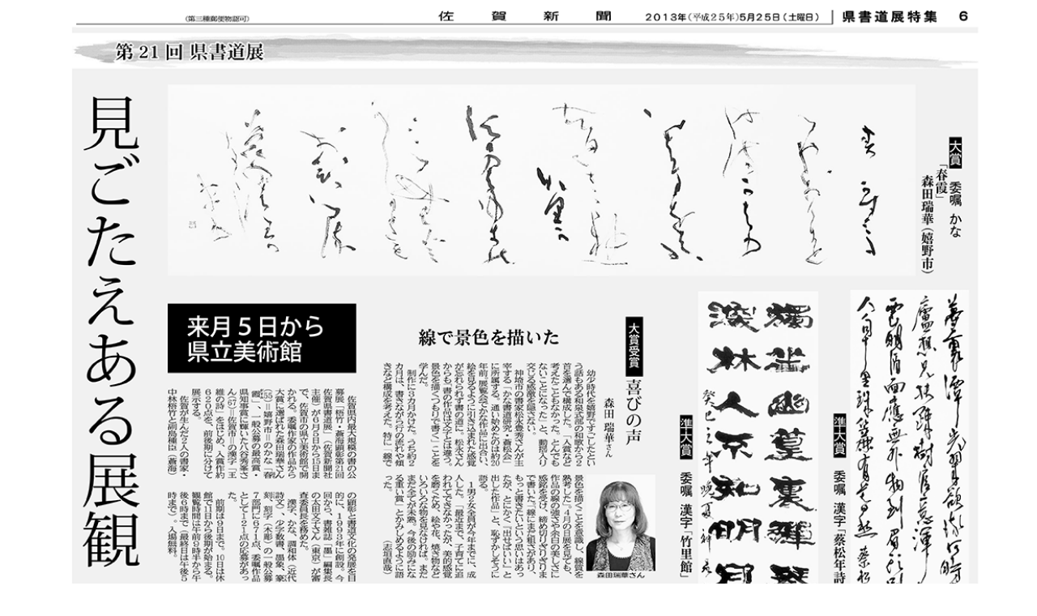

--- FILE ---
content_type: text/html; charset=UTF-8
request_url: https://tokushu.saga-s.co.jp/shodo/history/detail/?record=21-1
body_size: 1198
content:
<!DOCTYPE HTML PUBLIC "-//W3C//DTD HTML 4.01 Transitional//EN" "http://www.w3.org/TR/html4/loose.dtd">

<html lang="ja">
	<head>
		<meta http-equiv="Content-Type" content="text/html; charset=UTF-8">
		<title>県書道展30年史 | 佐賀県書道展特設サイト - 佐賀新聞</title>
		<meta name="keywords" content="佐賀県書道展特設サイト,佐賀新聞,書道,書道展,佐賀,出品要項">
		<meta name="description" content="佐賀県書道展特設サイトの出品要項をお伝えします。">
		<meta http-equiv="Content-Style-Type" content="text/css">
		<meta http-equiv="Content-Script-Type" content="text/javascript">
		<link rel="stylesheet" type="text/css" href="/wp-content/themes/shodo/style.css">
		<link rel="shortcut icon" href="/favicon.ico">
		<script type="text/javascript" src="/wp-content/themes/tokusetsu/js/smoothScroll.js"></script>
		<script type="text/javascript" src="/wp-content/themes/tokusetsu/js/ga.js"></script>
		<script type="text/javascript" src="/wp-content/themes/shodo/js/ad.js"></script>
	</head>
	
	<body class="center">
		<img src="/wp-content/uploads/images/shodo/history_21-1.png" style="width: 90%;">	</body>
</html>

--- FILE ---
content_type: text/css
request_url: https://tokushu.saga-s.co.jp/wp-content/themes/shodo/style.css
body_size: 11354
content:
@charset "utf-8";
/**
 * Template: tokusetsu
 * Theme Name: 佐賀県書道展
 * Theme URI: http://tokushu.saga-s.co.jp/ooasaki/
 * Author: NetcomBB Co.,Ltd.
 * Author URI: http://www.netcombb.co.jp/
 * Description: 佐賀新聞特設サイト「佐賀県書道展」専用テーマです。
 * Version: 1.0
 * Text Domain: saga-s
 */

/* 佐賀県書道展 基本color: #3D3D89 */

/* ------------------------------------------------------------------------- */
/* import
/* ------------------------------------------------------------------------- */
@import url('../tokusetsu/style.css');

/* ------------------------------------------------------------------------- */
/* base
/* ------------------------------------------------------------------------- */
body{
	position: relative;
}

/* ------------------------------------------------------------------------- */
/* common
/* ------------------------------------------------------------------------- */

/* logo
---------------------------------------------------------- */
#logo{
	display: none;
}


/* head
---------------------------------------------------------- */

/* head_menu */
.keycolor #head_menu{
	color: #3D3D89;
}
.keycolor #head_menu li a{
	color: #3D3D89;
}


/* global_menu
---------------------------------------------------------- */
.keycolor #global_menu{
	border-bottom: 3px solid #3D3D89;
}

.keycolor #global_menu li a{
	width: 149px;
	}

.keycolor #global_menu span{
	background: #40b4f4;
}

.keycolor #global_menu .global_menu04 a{
	width: 209px;
}


/* side_menu
---------------------------------------------------------- */
.keycolor #side_menu h2 span{
	background: #40b4f4;
}
.keycolor #side_menu h2{
	color: #3D3D89;
}

.keycolor #secondary .link a{
	color: #3D3D89;
}
.keycolor #secondary .link a:hover{
	color: #4494c9;
}

.award div{
	margin-top: 30px;
}

.award .grand_prize{
	width: 100%;
}

.award .grand_prize a{
	display: block;
	width: 100%;
	text-decoration: none;
}

.award .grand_prize a:hover{
	transition: 0.5s ;
}

.award .grand_prize .award_level,
.award .prize_list .award_level{
	display: block;
	margin-bottom: 10px;
	padding: 10px 0;
	text-align: center;
	font-family: "游明朝", YuMincho, "ヒラギノ明朝 ProN W3", "Hiragino Mincho ProN", "HG明朝E", "ＭＳ Ｐ明朝", "ＭＳ 明朝", serif;
	font-size: 17px;
	background-color: #eee;
}

.award .grand_prize .photo{
	display: block;
	margin: 20px 0;
	line-height: 150px;
	text-align: center;
}

.award .grand_prize .photo img{
	margin: auto;
	max-width: 300px;
	max-height: 300px;
	vertical-align: middle;
}

.award .grand_prize .name,
.award .prize_list .list_def{
	display: block;
	text-align: center;
	font-family: "游明朝", YuMincho, "ヒラギノ明朝 ProN W3", "Hiragino Mincho ProN", "HG明朝E", "ＭＳ Ｐ明朝", "ＭＳ 明朝", serif;
	font-size: 120%;
}

.award .prize_list .list_def{
	text-align: left;
	list-style-type: none;
}

.award .prize_list .list_def li a{
	display: block;
}

a.btn_award{
	display: block;
	margin: 40px 0;
	padding: 15px;
	text-align: center;
	background: #3D3D89 url(../tokusetsu/images/icon_arrow_wh.gif) no-repeat 15px center;
	color: #fff !important;
	text-decoration: none;
	font-size: 15px;
}

a.btn_award:hover {
	color: #fff;
	opacity: 0.8;
	filter: alpha(opacity=80);
	-ms-filter: "alpha( opacity=80 )";
}

/* breadline
---------------------------------------------------------- */
.keycolor #breadline a{
	color: #3D3D89;
}


/* ------------------------------------------------------------------------- */
/* ページ内共通
/* ------------------------------------------------------------------------- */

/* title
---------------------------------------------------------- */
.keycolor #primary h2{
	border-bottom: 1px solid #3D3D89;
}

.keycolor h3{
	color: #3D3D89;
	border-bottom: 1px solid #3D3D89;
}

.keycolor h3 span{
	padding-left: 15px;
	font-size: 85%;
}

.keycolor h4{
	color: #3D3D89;
	border-bottom: 1px dotted #3D3D89;
}

.keycolor h5{
	color: #3D3D89;
}

#primary ol{
	margin-left: 1.8em;
}

#primary ol li{
	margin-bottom: 5px;
}


/* list
---------------------------------------------------------- */
.keycolor dl dt{
	color: #3D3D89;
}


hr{
	border:0;
	border-bottom: 1px solid #eee;
}

.center{
	padding: 10px 0;
	text-align: center;
}

.center img, .center table{
	margin: auto;
}

.bikou{
	text-align: right;
}

.sub_tit{
	padding: 10px 0;
	font-size: 150%;
	text-align: center;
	font-weight: bold;
}


/* ------------------------------------------------------------------------- */
/* top
/* ------------------------------------------------------------------------- */

.focus_top{
	margin-top: 30px;
}

/* movie
---------------------------------------------------------- */
.movie{
	margin: 30px 0 50px;
}
.movie iframe{
	width: 100%;
	height: 354px;
}

/* news
---------------------------------------------------------- */
.keycolor .list_def li{
	border-bottom: 1px dashed #3D3D89;
}


/* 委員長挨拶
---------------------------------------------------------- */
.h2:first-child.h2_margin{
	margin-top: 30px;
}

.chairman_text{
	line-height: 1.8em;
}
.chairman_name{
	text-align: right;
	margin-top: 10px;
}
.chairman_name strong{
	font-size: 19px;
	letter-spacing: 2px;
	margin-right: 0.5em;
}



/* ------------------------------------------------------------------------- */
/* 2nd
/* ------------------------------------------------------------------------- */

/* 新着系 一覧
---------------------------------------------------------- */

.keycolor .pager{
	padding: 10px 0;
}

.keycolor .pager a:hover,
.keycolor .pager a.current{
	background-color: #3D3D89;
}


/* 出品要項
---------------------------------------------------------- */
.shuppin_table{
	width: 630px;
	overflow: auto;
}

.shuppin_table th{
	width: calc(87% /2);
}

.shuppin_table th:first-child{
	width: 13%;

}

/* WEB図録
---------------------------------------------------------- */

.btn_record{
	display: inline-block;
	width: 135px;
	margin: 8px;
	line-height: 5em;
	border: 1px solid #3D3D89;
	-webkit-border-radius: 10px;
	border-radius: 10px;
	text-decoration: none;
	text-align: center;
	font-size: 150%;
	font-family: "游明朝", YuMincho, "ヒラギノ明朝 ProN W3", "Hiragino Mincho ProN", "HG明朝E", "ＭＳ Ｐ明朝", "ＭＳ 明朝", serif;
	color: #3D3D89;
}

.btn_record:hover{
	background-color: #3D3D89;
	color: #fff;
}

.record_list li{
	width: 200px;
	margin: 4px;
	float: left;
	border: 1px solid #aaa;
	list-style: none;
}

.record_list li a{
	display: block;
	float: left;
	width: 100%;
	height: 285px;
	text-decoration: none;
}

.record_list li a:hover{
	background-color: #eee;
	transition: 0.5s ;
}

.record_list li strong, .record_list li span{
	display: block;
	padding: 5px 0;
	text-align: center;
	font-family: "游明朝", YuMincho, "ヒラギノ明朝 ProN W3", "Hiragino Mincho ProN", "HG明朝E", "ＭＳ Ｐ明朝", "ＭＳ 明朝", serif;
}

.record_list li strong{
	font-size: 120%;
}

.record_list li .photo{
	position: relative;
	height: 150px;
	line-height: 150px;
	text-align: center;
}

.record_list li img{
	margin: auto;
	position: absolute;
	left: 0;
	right: 0;
	top: 0;
	bottom: 0;
	max-width: 150px;
	max-height: 150px;
	vertical-align: middle;
}

.record_table{
	padding: 10px 0;
}

.record_table table{
	width: 100%;
}

.record_table table th{
	width: 20%;
	text-align: center;
}

.record_table p{
	padding: 5px 0;
	text-align: right;
}

.record_size{
	position: relative;
}

.record_size img{
	position: relative;
	max-height: 600px;
	max-width: 560px;
}

.pager_record{
	clear: both;
	position: absolute;
	top: calc(50% - 60px);
	left: 0;
	width: 100%;
	margin: 10px auto 0;
	text-align: center;
	font-size: 16px;
}
.pager_record .prev{
	float: left;
}
.pager_record .next{
	float: right;
}

.pager_record a{
	display: inline-block;
	padding: 30px 0px;
	width: 24px;
	text-align: center;
	text-decoration: none;
	color: #333;
	border: 1px solid #EEEEEE;
	background-color: #EEEEEE;
}

.record_award .photo{
	width: 50%;
	padding: 10px;
	float: left;
	text-align: center;
	border: 1px solid #aaa;
}

.record_award .record_table{
	width: calc(48% - 22px);
	margin: 0 0 0 2%;
	padding: 0;
	float: left;
}

.record_award .record_table > table{
	margin: 0;
}

.record_award .photo img{
	height: auto;
	max-width: 315px;
	max-height: 315px;
	background: red;
}



/* clear */
.clear{
	float: left;
	width: 100%;
	margin: 10px 0;
}


/* 梧竹・蒼海について
---------------------------------------------------------- */

.about_gotiku{
	float: left;
	width: 100%;
	padding-bottom: 20px;
}

.about_gotiku dt{
	float: left;
	width: 190px;
	text-align: center;
}

.about_gotiku dt span{
	display: block;
	padding: 5px 0;
}

.about_gotiku dt img{
	margin: auto;
}

.about_gotiku dd{
	float: right;
	width: 430px;
}



.about_soejima{
	float: left;
	width: 100%;
	padding-bottom: 20px;
}

.about_soejima dt{
	float: right;
	width: 430px;
	font-weight: 100;
	color: #333 !important;
}
.about_soejima dd{
	float: left;
	width: 190px;
	text-align: center;
}

.about_soejima dd span{
	display: block;
	padding: 5px 0;
}

.about_soejima dd img{
	margin: auto;
}


/* 県書道展30年史
---------------------------------------------------------- */

.history_table table{
	width: 100%;
	margin: auto;
}

.history_table th, .history_table td{
	width: 25%;
}

.history_list{
	float: left;
	width: 100%;
	margin: 10px 0 50px 0;
	list-style: none;
}

.history_list li{
	float: left;
	width: 200px;
	margin: 5px;
}

.history_list a{
	display: block;
	padding: 10px;
	text-align: center;
	background-color: #eee;
}

.history_list img{
	max-width: 180px;
	max-height: 180px;
	margin: auto;
}

.history_table::after {
	content:" ";
	display:block;
	clear:both;
}

.anc_btn_list{
	display: flex;
	margin: 20px 0;
	flex-wrap: wrap;
	list-style-type: none;
	justify-content: space-between;
}

.anc_btn_list li{
	width: calc((100%/3) - 10px);
	margin-bottom: 10px;
}

.anc_btn{
	display: inline-block;
	width: 100%;
	line-height: 3em;
	border: 1px solid #3D3D89;
	-webkit-border-radius: 10px;
	border-radius: 10px;
	text-decoration: none;
	text-align: center;
	color: #3D3D89;
}

.anc_btn:hover{
	background-color: #3D3D89;
	color: #fff;
}



/* pagetop
---------------------------------------------------------- */
.pagetop {
	position: absolute;
	bottom: 127px;
	right: 40px;
	display: block;
	width: 180px;
	height: 40px;
	text-decoration: none;
	line-height: 40px;
	background: #ccc url("../tokusetsu/images/icon_arrow_top.gif") no-repeat 20px center;
	font-weight: bold;
}

.pagetop.fixed {
	position: fixed;
	bottom: 0;
}

.pagetop:hover{
	opacity: 0.8;
	filter: alpha(opacity=80);
	-ms-filter: "alpha( opacity=80 )";
}


--- FILE ---
content_type: text/css
request_url: https://tokushu.saga-s.co.jp/wp-content/themes/tokusetsu/style.css
body_size: 20523
content:
@charset "utf-8";
/**
 * Theme Name: 佐賀新聞特設サイト 共通テーマ
 * Theme URI: http://tokushu.saga-s.co.jp/
 * Author: NetcomBB Co.,Ltd.
 * Author URI: http://www.netcombb.co.jp/
 * Description: 佐賀新聞特設サイトの共通テーマです。
 * Version: 1.0
 * Text Domain: saga-s
 */


/* ------------------------------------------------------------------------- */
/* reset
/* ------------------------------------------------------------------------- */

/**
* Eric Meyer's Reset CSS v2.0 (http://meyerweb.com/eric/tools/css/reset/)
* http://cssreset.com
*/
html, body, div, span, applet, object, iframe,
h1, h2, h3, h4, h5, h6, p, blockquote, pre,
a, abbr, acronym, address, big, cite, code,
del, dfn, em, img, ins, kbd, q, s, samp,
small, strike, strong, sub, sup, tt, var,
b, u, i, center,
dl, dt, dd, ol, ul, li,
fieldset, form, label, legend,
table, caption, tbody, tfoot, thead, tr, th, td,
article, aside, canvas, details, embed,
figure, figcaption, footer, header, hgroup,
menu, nav, output, ruby, section, summary,
time, mark, audio, video {
	margin: 0;
	padding: 0;
	border: 0;
	font-size: 100%;
}


/* ------------------------------------------------------------------------- */
/* base
/* ------------------------------------------------------------------------- */
body{
	text-align: center;
	font-family:'ヒラギノ角ゴ Pro W3','Hiragino Kaku Gothic Pro','メイリオ',Meiryo,Osaka,'ＭＳ Ｐゴシック',sans-serif;
	min-width: 960px;
	line-height: 1.5;
	font-size: 13px;
}

a img{
	border: none;
}


/* ------------------------------------------------------------------------- */
/* common
/* ------------------------------------------------------------------------- */

/* layout
---------------------------------------------------------- */
#all{
	margin: auto;
	text-align: center;
	background-color: #fff;
	font-size: 13px;
	color: #333;
}

#header{
	width: 100%;
	background: url(images/bg_head.gif) repeat-x;
}

#container{
	margin: 0 auto 35px;
	width: 960px;
	text-align: left;
	clear: both;
	padding-top: 40px;
}

#primary{
	width: 630px;
	float: left;
}

#secondary{
	width: 300px;
	float: right;
}

#footer{
	clear: both;
	background-color: #66645f;
	color: #fff;
	font-size: 11px;
	padding-top: 20px;
}


/* clearfix
---------------------------------------------------------- */
.cf:before,
.cf:after {
	content:"";
	display:table;
}
.cf:after {
	clear:both;
}
.cf {
	zoom:1;
}


/* logo
---------------------------------------------------------- */
#logo{
	display: block;
	width: 175px;
	height: 30px;
	float:left;
	background: url(images/img_logo.png) no-repeat;
	text-indent: -9999px;
	margin-left: 33px;
}


/* head
---------------------------------------------------------- */
#header_in{
	text-align: left;
	width: 960px;
	margin: auto;
}


/* head_menu */
#head_menu{
	float: right;
	margin-right: 20px;
	line-height: 30px;
}

#head_menu ul{
	list-style: none;
}
#head_menu li{
	float: left;
}
#head_menu li a{
	text-decoration: none;
}

#head_menu a:hover{
	opacity: 0.7;
	filter: alpha(opacity=70);
	-ms-filter: "alpha( opacity=70 )";
}


/* main_img
---------------------------------------------------------- */
#main_img{
	width: 960px;
	margin: auto;
}


/* global_menu
---------------------------------------------------------- */
#global_menu{
	background: url(images/bg_global_menu.gif) repeat-x;
	height: 60px;
	border-bottom: 3px solid #ccc;
}
#global_menu ul{
	list-style: none;
	margin: auto;
	width: 960px;
	height: 60px;
	border-left: 1px solid #333;
}
#global_menu li{
	float: left;
}
#global_menu a{
	display: block;
	padding-top: 10px;
	height: 50px;
	line-height: 50px;
	border-right: 1px solid #333;
	color: #fff;
	font-size: 17px;
	font-weight: bold;
	text-decoration: none;
}
.global_menu01 a,
.global_menu02 a,
.global_menu03 a,
.global_menu06 a{
	width: 120px;
}
.global_menu04 a{
	width: 135px;
}
.global_menu05 a{
	width: 150px;
}
#global_menu .global_menu07 a{
	width: 187px;
	line-height: 1.2;
	padding-top: 12px;
	height: 47px;
}
#global_menu span{
	display: block;
	color: #333;
	font-size: 10px;
	line-height: 12px;
	width: 50px;
	margin: 0 0 3px 33px;
	height: 12px;
	background: #fff;
}
#global_menu a:hover{
	background: url(images/bg_global_menu_on.gif) repeat-x;
}


/* bnr
---------------------------------------------------------- */
#bnr{
	text-align: center;
}
#bnr img{
	margin-bottom: 10px;
}
.ads{
	text-align: center;
	margin: 0 auto 10px;
}

#primary .ads_area{
	text-align: center;
	margin: 10px 0;
}
#primary .ads{
	float: left;
	margin: 0 5px;
}

/* side_menu
---------------------------------------------------------- */
#side_menu h2{
	background: url(images/bg_side_h2.gif);
	display: block;
	width: 300px;
	height: 30px;
	font-size: 17px;
	text-indent: 20px;
	margin-top: 25px;
	line-height: 30px;
}
#side_menu h2 span{
	display: inline-block;
	/display: inline;  /* IE用ハック */
	/zoom: 1;  /* IE用ハック */
	color: #333;
	font-size: 10px;
	line-height: 12px;
	width: 50px;
	margin: 0 0 5px 10px;
	height: 12px;
	background: #fff;
	text-align: center;
	text-indent: 0;
}

.link ul{
	list-style: none;
}
.link li{
	padding: 5px 5px 0 28px;
	background: url(images/icon_arrow_gr.gif) no-repeat 15px 10px;
}
.link li a{
	text-decoration: none;
}

.fBox{ 
margin-top:20px; 
} 

.fBox dt{
	margin-bottom: -5px;
}

#side_menu .list_def li{
	font-size: 15px !important;
}


/* side_extra_news
---------------------------------------------------------- */
#side_extra_news h2{
	background: url(images/bg_side_h2.gif);
	display: block;
	width: 300px;
	height: 30px;
	font-size: 17px;
	text-indent: 20px;
	margin: 25px 0 10px;
	line-height: 30px;
	text-align: left;
}
#side_extra_news h2 span{
	display: inline-block;
	/display: inline;  /* IE用ハック */
	/zoom: 1;  /* IE用ハック */
	color: #333;
	font-size: 10px;
	line-height: 12px;
	width: 50px;
	margin: 0 0 5px 5px;
	height: 12px;
	background: #fff;
	text-align: center;
	text-indent: 0;
}
#side_extra_news .pdf{
	margin-bottom: 0px;
	text-align: center;
}

#side_extra_news .list_def{
	margin-botom: 30px;
	text-align: left;
}

#side_extra_news .list_def li{
	font-size: 15px !important;
	width: 100px;
	float: left;
	margin-right: 5px;
}


/* pagetop
---------------------------------------------------------- */
#pagetop_link{
}
.pagetop{
	width: 960px;
	text-align: center;
	margin: auto;
	text-indent: 20px;
}
.pagetop a{
	float: right;
	display: block;
	width: 180px;
	height: 40px;
	text-decoration: none;
	line-height: 40px;
	background: #ccc url(images/icon_arrow_top.gif) no-repeat 20px center;
	font-weight: bold;
}
.pagetop a:hover{
	opacity: 0.8;
	filter: alpha(opacity=80);
	-ms-filter: "alpha( opacity=80 )";
}


/* foot
---------------------------------------------------------- */
#footer{
	padding-top: 20px;
	background: #ccc url(images/bg_footer.gif) repeat-x top;
	color: #282828;
}

#foot{
	background: #ccc;
	width: 960px;
	margin: auto;
	text-align: left;
}

#foot strong{
	display: block;
	margin: 20px 0 15px;
}

address{
	clear: both;
	padding-bottom: 10px;
	font-style: normal;
	font-size: 12px;
}


/* breadline
---------------------------------------------------------- */
#breadline{
	clear: both;
	font-size: 12px;
}
#bread_tit{
	display: inline;
}
#breadline ul{
	letter-spacing: -.40em;
	display: inline;
}
#breadline li{
	background: url(images/icon_breadline.png) no-repeat left 0.5em;
	display: inline-block;
	*display: inline;
	*zoom: 1;
	font-size: 12px;
	letter-spacing: normal;
	margin-right: 5px;
	padding-left: 11px;
}
#breadline li#home{
	background: none;
	padding-left: 0;
}
#breadline a{
	text-decoration: none;
}
#breadline a:hover{
	text-decoration: underline;
}


/* ------------------------------------------------------------------------- */
/* ページ内共通
/* ------------------------------------------------------------------------- */

/* title

---------------------------------------------------------- */
.h2{
	background: url(images/bg_h2.gif) repeat-x bottom;
	padding-bottom: 7px;
	margin: 30px auto 7px;
	position: relative;
}
.h2:first-child{ /*IE7より対応*/
	margin-top: 0;
}
#primary h2{
	color: #333;
	font-size: 18px;
	border-bottom: 1px solid #333;
	font-weight: bold;
}
#primary h2 span{
	font-size: 15px;
}
#primary h2 img{
	margin: 0 8px 5px 5px;
	vertical-align: middle;
}

h3{
	color: #333;
	font-size: 18px;
	border-bottom: 1px solid #333;
	font-weight: bold;
	margin: 30px auto 10px;
}

h4{
	color: #333;
	font-size: 16px;
	border-bottom: 1px dotted #333;
	font-weight: bold;
	margin: 25px auto 10px;
}

h5{
	color: #333;
	font-size: 14px;
	font-weight: bold;
	margin: 20px auto 5px;
}


/* text
---------------------------------------------------------- */
.date{
	font-size: 12px;
	text-align: right;
	margin-bottom: 10px;
}

#text{
	font-size: 14px;
}

#secondary a{
	color: #333;
}
#secondary a:hover{
	color: #777;
}

a{
	color: #555;
}
a:hover{
	color: #888;
}

#text a.go_gaibu{
	background: url(images/icon_gaibu.png) no-repeat right center;
	padding: 5px 13px 5px 0;
	color: #555;
}
#primary #text a.go_gaibu:hover{
	color: #888;
}

.focus{
	margin: 10px 0;
	padding: 15px;
	background: #e6e6e6;
}

.attention{
	margin: 10px 0;
	padding: 15px;
	background: #fccdcd;
	font-weight: bold;
}



/* table
---------------------------------------------------------- */
caption{
	text-align: left;
}

table{
	border-collapse: collapse;
	margin: 5px 0;
}

table th,td{
	padding: 10px;
	empty-cells: show;
	border: 1px solid #ccc;
}

table th{
	background: #eee;
	text-align: center;
	color: #777;
}

table td.right{
	text-align: right;
}
table td.center{
	text-align: center;
}


/* list
---------------------------------------------------------- */
#text ul{
	padding-left: 25px;
}
#text ul li{
	margin-bottom: 3px;
}

#text .simple_ul{
	padding-left: 20px;
	text-indent: -25px
}
#text .simple_ul li{
	margin-bottom: 3px;
	list-style: none;
}


#text ol{
	padding-left: 30px;
}
#text ol li{
	margin-bottom: 3px;
}


dl dt{
	color: #333;
	font-weight: bold;
}
dl dd{
	margin-left: 10px;
}


/* image
---------------------------------------------------------- */
.center_img{
	display: block;
	margin: 10px auto;
	text-align: center;
}
.left_img{
	float: left;
	margin: 0 7px 5px 0;
	text-align: center;
}
.right_img{
	float: right;
	margin: 0 0 5px 7px;
	text-align: center;
}

#primary a:hover img,
#secondary a:hover img{
	opacity: 0.8;
	filter: alpha(opacity=80);
	-ms-filter: "alpha( opacity=80 )";
	background: #fff;
}




/* ------------------------------------------------------------------------- */
/* top
/* ------------------------------------------------------------------------- */

.top #primary div h2{
	color: #555;
	}



/* news
---------------------------------------------------------- */
a.link_more{
	float: right;
	display: block;
	width: 170px;
	height: 20px;
	line-height: 20px;
	background: #aaa url(images/icon_arrow_wh.gif) no-repeat 15px center;
	color: #fff;
	font-weight: bold;
	text-decoration: none;
	text-align: center;
	position: absolute;
	bottom: 8px;
	right: 0;
}
a.link_more:hover{
	color: #fff;
	opacity: 0.8;
	filter: alpha(opacity=80);
	-ms-filter: "alpha( opacity=80 )";
}

.list_def ul{
	list-style: none;
	padding-bottom: 10px;
}
.list_def li{
	padding: 7px 5px 5px 33px;
	background: url(images/icon_arrow_gr.gif) no-repeat 15px 16px;
	border-bottom: 1px dashed #ccc;
	font-size: 15px;
}

.list_def li a{
	text-decoration: none;
}
.list_def img{
	vertical-align: middle;
	margin-left: 10px;
}
.list_def a:hover img{
	opacity:0.6;
	filter: alpha(opacity=60);
	-ms-filter: "alpha( opacity=60 )";
	background: #fff;
}

.list_def li .thumb{
	vertical-align: top;
	float: right;
	}

.list_def li strong{
	font-size: 20px;
	}


.list_def li a span{
	display: block;
	margin-top: 10px;
	font-size: 13px;
	}


/* contest
---------------------------------------------------------- */
.contest{
	margin: 20px 0 0 15px;
}
.contest dl{
	display: block;
	float: left;
	width: 350px;
}
.contest dt{
	background: #333;
	color: #fff;
	width: 115px;
	height: 20px;
	line-height: 20px;
	text-indent: 5px;
}
.contest dd{
	font-size: 16px;
	color: #6b6b6b;
	font-weight: bold;
	line-height: 2;
	margin: 5px 5px 15px;
}
.contest dd.contest_name{
	font-size: 17px;
}



/* ------------------------------------------------------------------------- */
/* 2nd
/* ------------------------------------------------------------------------- */

/* 新着系 一覧
---------------------------------------------------------- */
.pager{
	clear: both;
	margin: 30px auto 0;
	text-align: center;
}
.pager a{
	display: inline-block;
	padding: 5px 10px;
	text-decoration: none;
	color: #333;
	border: 1px solid #ccc;
}
.pager a:hover,
.pager a.current{
	background-color: #0a7bcc;
	color: #fff;
}

a.link_more_gaibu{
	float: right;
	display: block;
	width: 170px;
	height: 30px;
	line-height: 30px;
	background: #aaa url(images/icon_arrow_wh.gif) no-repeat 15px center;
	color: #fff;
	font-weight: bold;
	text-decoration: none;
	text-align: center;
	margin: 0px auto 30px;
}
a.link_more_gaibu:hover{
	color: #fff;
	opacity: 0.8;
	filter: alpha(opacity=80);
	-ms-filter: "alpha( opacity=80 )";
}


/* 新着系 詳細
---------------------------------------------------------- */
.news .news_data,
.info .info_data{
	overflow: hidden;
	font-size: 16px;
	line-height: 1.8;
}
.news .news_data .date,
.info .info_data .date{
	display: block;
	margin: 5px 0 10px;
	font-size: 90%;
	text-align: left;
}

.news .news_data ul,
.info .info_data ul{
	padding-left: 25px;
}
.news .news_data ul li,
.info .info_data ul li{
	margin-bottom: 3px;
}
.news .news_data ol,
.info .info_data ol{
	padding-left: 30px;
}
.news .news_data ol li,
.info .info_data ol li{
	margin-bottom: 3px;
}


.news .photo,
.info .photo{
	float: left;
	margin: 5px 20px 0 0;
}
.news .photo img,
.info .photo img{
	width: 270px;
	display: block;
	margin-bottom: 15px;
}

/* sns & print */
.useful-tool{
	margin-top: 20px;
	height: 30px;
	position: relative;
}
.useful-tool .sns{
	float: left;
	padding-top: 5px;
	width: 500px;
}
.useful-tool .sns #sns-btn {
	letter-spacing: -0.4em;
}
.useful-tool .sns #sns-btn li#sns-facebook{
}
.useful-tool .sns #sns-btn li{
	display: inline-block;
	letter-spacing: normal;
	vertical-align: top;
	margin-right: 14px;
}
.useful-tool .sns #sns-btn li#sns-g-plusone{
	width: 71px;
}
.useful-tool .action-btn {
	letter-spacing: -0.4em;
	position: absolute;
	right: 0;
	top: 0;
	width: 130px;
	text-align: right;
}
.useful-tool ol,
.useful-tool ul{
	list-style: outside none none;
}


/* 応援メッセージ サイドメニュー
---------------------------------------------------------- */
#searchform{
	margin: 5px 20px;
}
#searchform input[type="text"]{
	padding: 3px;
	width: 180px;
}

.thum_list{
	padding: 10px 0 3px 7px;
	background: url(images/bg_side_h2.gif);
}
.thum_list li{
	float: left;
	list-style: none;
	height: 90px;
	margin: 0 7px 7px 0;
}
.thum_list img{
	width: 90px;
	height: 90px;
}
.thum_list.thum_btm{
	padding-left: 25px;
	margin-top: 20px;
}


/* 応援メッセージ 一覧・詳細
---------------------------------------------------------- */
.go_post{
	display: block;
	padding: 15px;
	color: #fff;
	font-size: 20px;
	text-align: center;
	text-decoration: none;
	font-weight: bold;
	margin: 10px auto 20px;
	background: #ccc;
}
.go_post:hover{
	color: #fff;
	opacity: 0.8;
	filter: alpha(opacity=80);
	-ms-filter: "alpha( opacity=80 )";
}

.message_box{
	line-height: 1.8;
	border-bottom: 1px dashed #333;
	padding: 30px 5px;
}
.post_img{
	float: right;
	max-width: 320px;
}
.message_box img{
	float: left;
	margin: 0 0 5px 5px;
}
.post_date{
	font-size: 12px;
	margin-top: 20px;
	font-weight: bold;
}

.message_box#text{
	border: none;
	padding: 7px 0 30px;
}

.go_form{
	background: #ccc;
	color: #fff;
	font-weight: bold;
	padding: 5px 20px;
	text-decoration: none;
	margin: 2px 0;
	display: block;
	width: 200px;
	
}
.go_form:hover{
	color: #fff;
	opacity: 0.8;
	filter: alpha(opacity=80);
	-ms-filter: "alpha( opacity=80 )";
}

.link_btn{
	background: #ccc;
	color: #fff;
	font-weight: bold;
	padding: 5px 20px;
	text-decoration: none;
	text-align: center;
	margin: 2px 15px;
	display: block;
	width: 240px;
	height: 20px;
	line-height: 20px;
	background: #aaa url(images/icon_arrow_wh.gif) no-repeat 15px center;
	float: left;

}
.link_btn:hover{
	color: #fff;
	opacity: 0.8;
	filter: alpha(opacity=80);
	-ms-filter: "alpha( opacity=80 )";
}


/* 応援メッセージ投稿
---------------------------------------------------------- */
.step{
	text-align: center;
	margin-bottom: 10px;
	}
.form_txt{
	margin-bottom: 15px;
	}

#form table{
	width: 630px;
	margin: 10px 0;
	}

#form table th,
#form table td{
	padding: 10px 10px !important;
	}
#form table th{
	width: 170px;
	text-align: left !important;
	}

#form table th.hissu{
	background-image: url(images/icon_hissu.png);
	background-repeat: no-repeat;
	background-position: 145px;
	}
#form table tr td .message{
	color: #c54a67;
	display: block;
	font-weight: bold;
	}

#form input{
	vertical-align: middle;
	margin: 3px 3px;
	}

#form textarea{
	margin: 3px 3px;
	}

#form label{
	margin-right: 20px;
	}

#form label input{
	margin-right: 3px;
	width: auto;
	}

#form .form_btn{
	display: block;
	text-align: center;
	}
	
#form .form_btn input{
	width: 200px;
	height: 36px;
	margin: 10px 20px;
	}

#form input[type="text"], input[type="checkbox"]{
	height: 20px;
	line-height: 1em;
	width: 395px;
	}
	
#form textarea{
	height: 160px;
	line-height: 1.5;
	width: 395px;
	}
	
#form input[type="text"], textarea {
		background: none repeat scroll 0 0 #FCFCFC;
		border: 1px solid #D4D4D7;
		border-radius: 3px;
		color: #555555;
		font-size: 13px;
		padding: 1px 5px;
		vertical-align: middle;
	}

#form .err{
	background-color: #FFDDE6;
	padding: 10px 20px;
	margin: 20px 0;
	}

#form .err_text{
	display: block;
	color: #c54a67;
	font-weight: bold;
	margin-top: 5px;
	}

#form .none_table{
	display: none;
	}


#form .form_btn form{
	display: inline;
	}
#form .form_btn input{
	width: 150px;
	height: 36px;
	margin: 10px 20px;
	}


#form select{
	padding: 3px 2px 1px 10px;
	line-height: 1em;
	}
#form option{
	padding: 3px 5px 2px 10px;
	line-height: 1em;
	}


/* 競技ガイド
---------------------------------------------------------- */
#text .guide_ul{
	padding-left: 0;
}
.guide_ul li{
	float: left;
	width: 290px;
	font-size: 15px;
	padding-bottom: 20px;
	background: url(../tokusetsu/images/icon_ul.png) no-repeat left top;
	padding-left: 22px;
	list-style: none;
}
.guide_ul a{
	font-size: 14px;
	background: url(images/icon_arrow_gr.gif) no-repeat left center;
	padding-left: 12px;
}

.guide_ul.tournament li{
	min-height: 70px;
	}



/* 天気予報
---------------------------------------------------------- */

#weather{
	padding: 10px;
	background-color: #eee;
	font-weight: bold;
	}

#weather div{
	float: left;
	font-size: 120%;
	}

#weather a{
	float: right;
	}

#weather img{
	vertical-align:middle;
	}


/* テキストバナー
-----------------------------------------------------------*/
.text_bn{
	display: block;
	margin:5px 0;
	padding: 10px 0;
	border:1px solid #aaa;
	background-image:url(images/icon_arrow_gr.gif);
	background-repeat:no-repeat;
	background-position: 10px center;
	font-weight:bold;
	text-decoration:none;
	text-indent: 30px;
	}


--- FILE ---
content_type: text/plain
request_url: https://www.google-analytics.com/j/collect?v=1&_v=j102&a=1331794229&t=pageview&_s=1&dl=https%3A%2F%2Ftokushu.saga-s.co.jp%2Fshodo%2Fhistory%2Fdetail%2F%3Frecord%3D21-1&ul=en-us%40posix&dt=%E7%9C%8C%E6%9B%B8%E9%81%93%E5%B1%9530%E5%B9%B4%E5%8F%B2%20%7C%20%E4%BD%90%E8%B3%80%E7%9C%8C%E6%9B%B8%E9%81%93%E5%B1%95%E7%89%B9%E8%A8%AD%E3%82%B5%E3%82%A4%E3%83%88%20-%20%E4%BD%90%E8%B3%80%E6%96%B0%E8%81%9E&sr=1280x720&vp=1280x720&_u=IEBAAAABAAAAACAAI~&jid=1377064111&gjid=1037707073&cid=389121441.1769139644&tid=UA-51450963-1&_gid=1119252667.1769139644&_r=1&_slc=1&z=198348496
body_size: -452
content:
2,cG-DZDG54JX80

--- FILE ---
content_type: text/javascript
request_url: https://tokushu.saga-s.co.jp/wp-content/themes/shodo/js/ad.js
body_size: 693
content:
var googletag = googletag || {};
googletag.cmd = googletag.cmd || [];
(function() {
var gads = document.createElement('script');
gads.async = true;
gads.type = 'text/javascript';
var useSSL = 'https:' == document.location.protocol;
gads.src = (useSSL ? 'https:' : 'http:') + 
'//www.googletagservices.com/tag/js/gpt.js';
var node = document.getElementsByTagName('script')[0];
node.parentNode.insertBefore(gads, node);
})();

googletag.cmd.push(function() {
googletag.defineSlot('/4079130/saga-press.tyuugakusoutai-top//rec', [300, 250], 'div-gpt-ad-1401350637858-0').addService(googletag.pubads());
googletag.pubads().enableSingleRequest();
googletag.enableServices();
});

